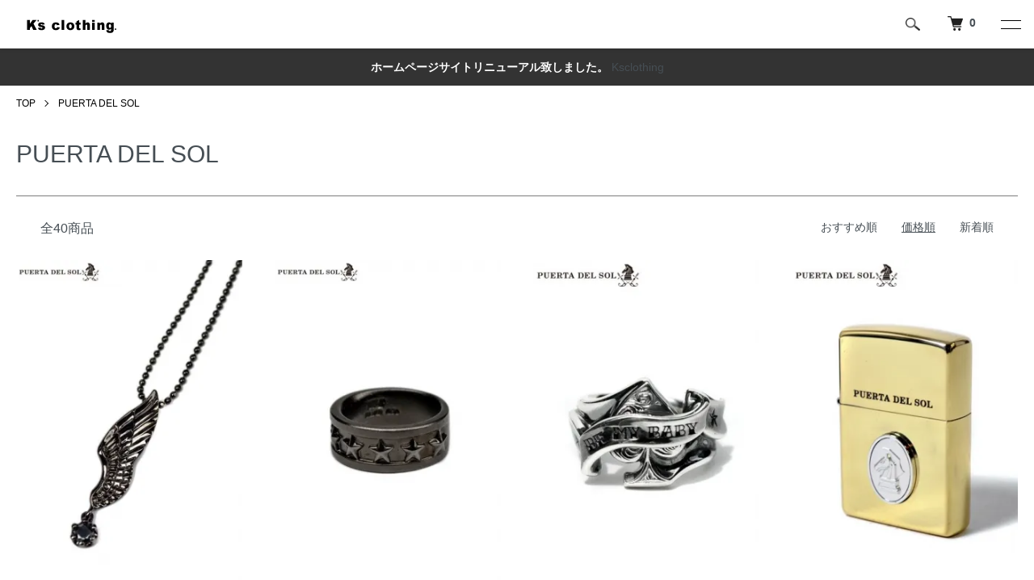

--- FILE ---
content_type: text/html; charset=EUC-JP
request_url: https://www.ks-clothing.com/?mode=cate&cbid=2775182&csid=0&sort=p&page=2
body_size: 13500
content:
<!DOCTYPE html PUBLIC "-//W3C//DTD XHTML 1.0 Transitional//EN" "http://www.w3.org/TR/xhtml1/DTD/xhtml1-transitional.dtd">
<html xmlns:og="http://ogp.me/ns#" xmlns:fb="http://www.facebook.com/2008/fbml" xmlns:mixi="http://mixi-platform.com/ns#" xmlns="http://www.w3.org/1999/xhtml" xml:lang="ja" lang="ja" dir="ltr">
<head>
<meta http-equiv="content-type" content="text/html; charset=euc-jp" />
<meta http-equiv="X-UA-Compatible" content="IE=edge,chrome=1" />
<title>PUERTA DEL SOL - K&#039;s-Clothing</title>
<meta name="Keywords" content="PUERTA DEL SOL,K’s-Clothing" />
<meta name="Description" content="" />
<meta name="Author" content="" />
<meta name="Copyright" content="GMOペパボ" />
<meta http-equiv="content-style-type" content="text/css" />
<meta http-equiv="content-script-type" content="text/javascript" />
<link rel="stylesheet" href="https://www.ks-clothing.com/css/framework/colormekit.css" type="text/css" />
<link rel="stylesheet" href="https://www.ks-clothing.com/css/framework/colormekit-responsive.css" type="text/css" />
<link rel="stylesheet" href="https://img07.shop-pro.jp/PA01380/951/css/8/index.css?cmsp_timestamp=20211226132839" type="text/css" />
<link rel="stylesheet" href="https://img07.shop-pro.jp/PA01380/951/css/8/product_list.css?cmsp_timestamp=20211226132839" type="text/css" />

<link rel="alternate" type="application/rss+xml" title="rss" href="https://www.ks-clothing.com/?mode=rss" />
<script type="text/javascript" src="//ajax.googleapis.com/ajax/libs/jquery/1.7.2/jquery.min.js" ></script>
<meta property="og:title" content="PUERTA DEL SOL - K&#039;s-Clothing" />
<meta property="og:description" content="" />
<meta property="og:url" content="https://www.ks-clothing.com?mode=cate&cbid=2775182&csid=0&sort=p&page=2" />
<meta property="og:site_name" content="K's-Clothing" />
<meta property="og:image" content=""/>
<script>
  var Colorme = {"page":"product_list","shop":{"account_id":"PA01380951","title":"K's-Clothing"},"basket":{"total_price":0,"items":[]},"customer":{"id":null}};

  (function() {
    function insertScriptTags() {
      var scriptTagDetails = [];
      var entry = document.getElementsByTagName('script')[0];

      scriptTagDetails.forEach(function(tagDetail) {
        var script = document.createElement('script');

        script.type = 'text/javascript';
        script.src = tagDetail.src;
        script.async = true;

        if( tagDetail.integrity ) {
          script.integrity = tagDetail.integrity;
          script.setAttribute('crossorigin', 'anonymous');
        }

        entry.parentNode.insertBefore(script, entry);
      })
    }

    window.addEventListener('load', insertScriptTags, false);
  })();
</script>
<script async src="https://zen.one/analytics.js"></script>
</head>
<body>
<meta name="colorme-acc-payload" content="?st=1&pt=10028&ut=2775182,0&at=PA01380951&v=20260204053549&re=&cn=5bbc41b8e998191e1dd9986f01986bf1" width="1" height="1" alt="" /><script>!function(){"use strict";Array.prototype.slice.call(document.getElementsByTagName("script")).filter((function(t){return t.src&&t.src.match(new RegExp("dist/acc-track.js$"))})).forEach((function(t){return document.body.removeChild(t)})),function t(c){var r=arguments.length>1&&void 0!==arguments[1]?arguments[1]:0;if(!(r>=c.length)){var e=document.createElement("script");e.onerror=function(){return t(c,r+1)},e.src="https://"+c[r]+"/dist/acc-track.js?rev=3",document.body.appendChild(e)}}(["acclog001.shop-pro.jp","acclog002.shop-pro.jp"])}();</script>



<script>
  (function () {
    // viewport
  var viewport = document.createElement('meta');
  viewport.setAttribute('name', 'viewport');
  viewport.setAttribute('content', 'width=device-width, initial-scale=1.0, maximum-scale=1.0');
  document.getElementsByTagName('head')[0].appendChild(viewport);
  }());
</script>

<script src="https://img.shop-pro.jp/tmpl_js/84/jquery.tile.js"></script>
<script src="https://img.shop-pro.jp/tmpl_js/84/jquery.skOuterClick.js"></script>


<div class="l-header">
  <div class="l-header-main u-container">
    <div class="l-header-main__in">
      <div class="l-header-logo">
        <h1 class="l-header-logo__img">
          <a href="https://www.ks-clothing.com"><img src="https://img07.shop-pro.jp/PA01380/951/PA01380951.png?cmsp_timestamp=20211213165936" alt="K&#039;s-Clothing" /></a>
        </h1>
                  <p class="l-header-logo__txt">
            K&#039;s-Clothing
          </p>
              </div>
      <div class="l-header-search">
        <button class="l-header-search__btn js-mega-menu-btn js-search-btn">
          <img src="https://img.shop-pro.jp/tmpl_img/84/icon-search.png" alt="検索" />
        </button>
        <div class="l-header-search__contents js-mega-menu-contents">
          <div class="l-header-search__box">
            <form action="https://www.ks-clothing.com/" method="GET" class="l-header-search__form">
              <input type="hidden" name="mode" value="srh" />
              <div class="l-header-search__input">
                <input type="text" name="keyword" placeholder="商品検索" />
              </div>
              <button class="l-header-search__submit" type="submit">
                <img src="https://img.shop-pro.jp/tmpl_img/84/icon-search.png" alt="送信" />
              </button>
            </form>
            <button class="l-header-search__close js-search-close" type="submit" aria-label="閉じる">
              <span></span>
              <span></span>
            </button>
          </div>
        </div>
        <div class="l-header-cart">
          <a href="https://www.ks-clothing.com/cart/proxy/basket?shop_id=PA01380951&shop_domain=ks-clothing.com">
            <img src="https://img.shop-pro.jp/tmpl_img/84/icon-cart.png" alt="カートを見る" />
            <span class="p-global-header__cart-count">
              0
            </span>
          </a>
        </div>
      </div>
      <button class="l-menu-btn js-navi-open" aria-label="メニュー">
        <span></span>
        <span></span>
      </button>
    </div>
    <div class="l-main-navi">
      <div class="l-main-navi__in">
        <ul class="l-main-navi-list">
                              <li class="l-main-navi-list__item">
            <div class="l-main-navi-list__ttl">
              BRAND LIST
            </div>
            <button class="l-main-navi-list__link js-mega-menu-btn">
              BRAND LIST
            </button>
            <div class="l-mega-menu js-mega-menu-contents">
              <ul class="l-mega-menu-list">
                                <li class="l-mega-menu-list__item">
                  <a class="l-mega-menu-list__link" href="https://www.ks-clothing.com/?mode=cate&cbid=2702080&csid=0">
                    READYMADE
                  </a>
                </li>
                                                    <li class="l-mega-menu-list__item">
                  <a class="l-mega-menu-list__link" href="https://www.ks-clothing.com/?mode=cate&cbid=2702094&csid=0">
                    roarguns
                  </a>
                </li>
                                                    <li class="l-mega-menu-list__item">
                  <a class="l-mega-menu-list__link" href="https://www.ks-clothing.com/?mode=cate&cbid=2702095&csid=0">
                    CULLNI
                  </a>
                </li>
                                                    <li class="l-mega-menu-list__item">
                  <a class="l-mega-menu-list__link" href="https://www.ks-clothing.com/?mode=cate&cbid=2734150&csid=0">
                    POLIQUANT
                  </a>
                </li>
                                                    <li class="l-mega-menu-list__item">
                  <a class="l-mega-menu-list__link" href="https://www.ks-clothing.com/?mode=cate&cbid=2737599&csid=0">
                    MAIN ATTRACTION
                  </a>
                </li>
                                                    <li class="l-mega-menu-list__item">
                  <a class="l-mega-menu-list__link" href="https://www.ks-clothing.com/?mode=cate&cbid=2734164&csid=0">
                    ADANS
                  </a>
                </li>
                                                    <li class="l-mega-menu-list__item">
                  <a class="l-mega-menu-list__link" href="https://www.ks-clothing.com/?mode=cate&cbid=2773024&csid=0">
                    marka
                  </a>
                </li>
                                                    <li class="l-mega-menu-list__item">
                  <a class="l-mega-menu-list__link" href="https://www.ks-clothing.com/?mode=cate&cbid=2734180&csid=0">
                    kiryuyrik
                  </a>
                </li>
                                                    <li class="l-mega-menu-list__item">
                  <a class="l-mega-menu-list__link" href="https://www.ks-clothing.com/?mode=cate&cbid=2772934&csid=0">
                    NO ID.
                  </a>
                </li>
                                                    <li class="l-mega-menu-list__item">
                  <a class="l-mega-menu-list__link" href="https://www.ks-clothing.com/?mode=cate&cbid=2734386&csid=0">
                    STRUM
                  </a>
                </li>
                                                    <li class="l-mega-menu-list__item">
                  <a class="l-mega-menu-list__link" href="https://www.ks-clothing.com/?mode=cate&cbid=2734185&csid=0">
                    OVER THE STRiPES
                  </a>
                </li>
                                                    <li class="l-mega-menu-list__item">
                  <a class="l-mega-menu-list__link" href="https://www.ks-clothing.com/?mode=cate&cbid=2734420&csid=0">
                    buggy×S.K.R
                  </a>
                </li>
                                                    <li class="l-mega-menu-list__item">
                  <a class="l-mega-menu-list__link" href="https://www.ks-clothing.com/?mode=cate&cbid=2734426&csid=0">
                    Champion
                  </a>
                </li>
                                                    <li class="l-mega-menu-list__item">
                  <a class="l-mega-menu-list__link" href="https://www.ks-clothing.com/?mode=cate&cbid=2734128&csid=0">
                    Flower MOUNTAIN
                  </a>
                </li>
                                                    <li class="l-mega-menu-list__item">
                  <a class="l-mega-menu-list__link" href="https://www.ks-clothing.com/?mode=cate&cbid=2772122&csid=0">
                    FRAGRANCE CAFE
                  </a>
                </li>
                                                    <li class="l-mega-menu-list__item">
                  <a class="l-mega-menu-list__link" href="https://www.ks-clothing.com/?mode=cate&cbid=2775265&csid=0">
                    Loud Style Design
                  </a>
                </li>
                                                    <li class="l-mega-menu-list__item">
                  <a class="l-mega-menu-list__link" href="https://www.ks-clothing.com/?mode=cate&cbid=2775182&csid=0">
                    PUERTA DEL SOL
                  </a>
                </li>
                              </ul>
            </div>
          </li>
                                                  <li class="l-main-navi-list__item">
            <div class="l-main-navi-list__ttl">
              ITEM LIST
            </div>
            <button class="l-main-navi-list__link js-mega-menu-btn">
              ITEM LIST
            </button>
            <div class="l-mega-menu js-mega-menu-contents">
              <ul class="l-mega-menu-list">
                                <li class="l-mega-menu-list__item">
                  <a class="l-mega-menu-list__link" href="https://www.ks-clothing.com/?mode=grp&gid=1630220">
                    COAT
                  </a>
                </li>
                                                    <li class="l-mega-menu-list__item">
                  <a class="l-mega-menu-list__link" href="https://www.ks-clothing.com/?mode=grp&gid=1630221">
                    JACKET/BLOUSON
                  </a>
                </li>
                                                    <li class="l-mega-menu-list__item">
                  <a class="l-mega-menu-list__link" href="https://www.ks-clothing.com/?mode=grp&gid=1630222">
                    SHIRT
                  </a>
                </li>
                                                    <li class="l-mega-menu-list__item">
                  <a class="l-mega-menu-list__link" href="https://www.ks-clothing.com/?mode=grp&gid=1630223">
                    SWEAT/KNIT
                  </a>
                </li>
                                                    <li class="l-mega-menu-list__item">
                  <a class="l-mega-menu-list__link" href="https://www.ks-clothing.com/?mode=grp&gid=2596734">
                    T-SHIRT
                  </a>
                </li>
                                                    <li class="l-mega-menu-list__item">
                  <a class="l-mega-menu-list__link" href="https://www.ks-clothing.com/?mode=grp&gid=1630224">
                    PANTS
                  </a>
                </li>
                                                    <li class="l-mega-menu-list__item">
                  <a class="l-mega-menu-list__link" href="https://www.ks-clothing.com/?mode=grp&gid=1557534">
                    SHOES
                  </a>
                </li>
                                                    <li class="l-mega-menu-list__item">
                  <a class="l-mega-menu-list__link" href="https://www.ks-clothing.com/?mode=grp&gid=1557535">
                    BAG
                  </a>
                </li>
                                                    <li class="l-mega-menu-list__item">
                  <a class="l-mega-menu-list__link" href="https://www.ks-clothing.com/?mode=grp&gid=1557538">
                    ACCESORIES
                  </a>
                </li>
                                                    <li class="l-mega-menu-list__item">
                  <a class="l-mega-menu-list__link" href="https://www.ks-clothing.com/?mode=grp&gid=1630203">
                    OTHERS
                  </a>
                </li>
                                                    <li class="l-mega-menu-list__item">
                  <a class="l-mega-menu-list__link" href="https://www.ks-clothing.com/?mode=grp&gid=2672917">
                    SALE
                  </a>
                </li>
                              </ul>
            </div>
          </li>
                    					<li class="l-main-navi-list__item">
					<div class="l-main-navi-list__ttl">
              <a href="https://ameblo.jp/seethelight-osaka/" target="_blank">BLOG</a>
            </div>
            <div class="l-main-navi-list__blog js-mega-menu-btn l-mega-menu-list__blog">
              <a href="https://ameblo.jp/seethelight-osaka/" target="_blank">BLOG</a>
						</div></li>
					
                  </ul>
        <div class="l-help-navi-box">
          <ul class="l-help-navi-list">
            <li class="l-help-navi-list__item">
              <a class="l-help-navi-list__link" href="https://www.ks-clothing.com/?mode=myaccount">マイアカウント</a>
            </li>
                                                          <li class="l-help-navi-list__item">
                  <a class="l-help-navi-list__link" href="https://www.ks-clothing.com/?mode=login&shop_back_url=https%3A%2F%2Fwww.ks-clothing.com%2F">ログイン</a>
                </li>
                                    </ul>
                    <ul class="l-sns-navi-list u-opa">
                        <li class="l-sns-navi-list__item">
              <a href="https://www.instagram.com/ks.clothing.international/ " target="_blank">
                <i class="icon-lg-b icon-instagram" aria-label="instagram"></i>
              </a>
            </li>
                                    <li class="l-sns-navi-list__item">
              <a href="https://www.facebook.com/SEE-the-LIGHT-OSAKA-338071717442551" target="_blank">
                <i class="icon-lg-b icon-facebook" aria-label="Facebook"></i>
              </a>
            </li>
                                    <li class="l-sns-navi-list__item">
              <a href="https://twitter.com/Ksclothing_S" target="_blank">
                <i class="icon-lg-b icon-twitter" aria-label="Twitter"></i>
              </a>
            </li>
                                              </ul>
                  </div>
      </div>
    </div>
    <div class="l-main-navi-overlay js-navi-close"></div>
  </div>
</div>

<div class="u-container p-sale-info-wrap">
  <div class="p-sale-info">
		<span class="u-bold">ホームページサイトリニューアル致しました。</span> <a href="https://www.ks-clothing.com/">Ksclothing</a>
  </div>
</div>


<div class="l-main product_list">
  <div class="l-main product_list">
  
  <div class="c-breadcrumbs u-container">
    <ul class="c-breadcrumbs-list">
      <li class="c-breadcrumbs-list__item">
        <a href="https://www.ks-clothing.com">
          TOP
        </a>
      </li>
                  <li class="c-breadcrumbs-list__item">
        <a href="?mode=cate&cbid=2775182&csid=0">
          PUERTA DEL SOL
        </a>
      </li>
                      </ul>
  </div>
  
  <div class="l-contents-wrap u-container">
    
    <div class="l-contents-main">
      <h2 class="p-category__ttl">
                  PUERTA DEL SOL
              </h2>
      
            
      
            
      
            
      
            
      
            
              <div class="p-item-list-head">
          <div class="p-item-list-num">
            全40商品
          </div>
          
          <ul class="p-item-sort-list">
            <li class="p-item-sort-list__item">
                          <a href="?mode=cate&cbid=2775182&csid=0">おすすめ順</a>
                          </li>
            <li class="p-item-sort-list__item">
                          <span>価格順</span>
                        </li>
            <li class="p-item-sort-list__item">
                          <a href="?mode=cate&cbid=2775182&csid=0&sort=n">新着順</a>
                          </li>
          </ul>
          
        </div>
        
        <ul class="c-item-list">
                    <li class="c-item-list__item">
            <div class="c-item-list__img u-img-scale">
              <a href="?pid=165467794">
                                <img src="https://img07.shop-pro.jp/PA01380/951/product/165467794_th.jpg?cmsp_timestamp=20211207151008" alt="&lt;img class=&#039;new_mark_img1&#039; src=&#039;https://img.shop-pro.jp/img/new/icons20.gif&#039; style=&#039;border:none;display:inline;margin:0px;padding:0px;width:auto;&#039; /&gt;PUERTA DEL SOL PE-Lucifer" />
                              </a>
            </div>
            <div class="c-item-list__txt">
              <div class="c-item-list__ttl">
                <a href="?pid=165467794">
                  <img class='new_mark_img1' src='https://img.shop-pro.jp/img/new/icons20.gif' style='border:none;display:inline;margin:0px;padding:0px;width:auto;' />PUERTA DEL SOL PE-Lucifer
                </a>
              </div>
                            <div class="c-item-list__price">
                                29,260円
                                              </div>
                                                                                    <button class="c-item-list__btn" type="button"  data-favorite-button-selector="DOMSelector" data-product-id="165467794" data-added-class="is-added">
                <svg role="img" aria-hidden="true"><use xlink:href="#heart"></use></svg>
              </button>
            </div>
          </li>
                    <li class="c-item-list__item">
            <div class="c-item-list__img u-img-scale">
              <a href="?pid=165465689">
                                <img src="https://img07.shop-pro.jp/PA01380/951/product/165465689_th.jpg?cmsp_timestamp=20211207143923" alt="&lt;img class=&#039;new_mark_img1&#039; src=&#039;https://img.shop-pro.jp/img/new/icons8.gif&#039; style=&#039;border:none;display:inline;margin:0px;padding:0px;width:auto;&#039; /&gt;PUERTA DEL SOL RING R857MTBK" />
                              </a>
            </div>
            <div class="c-item-list__txt">
              <div class="c-item-list__ttl">
                <a href="?pid=165465689">
                  <img class='new_mark_img1' src='https://img.shop-pro.jp/img/new/icons8.gif' style='border:none;display:inline;margin:0px;padding:0px;width:auto;' />PUERTA DEL SOL RING R857MTBK
                </a>
              </div>
                            <div class="c-item-list__price">
                                29,700円
                                              </div>
                                                                                    <button class="c-item-list__btn" type="button"  data-favorite-button-selector="DOMSelector" data-product-id="165465689" data-added-class="is-added">
                <svg role="img" aria-hidden="true"><use xlink:href="#heart"></use></svg>
              </button>
            </div>
          </li>
                    <li class="c-item-list__item">
            <div class="c-item-list__img u-img-scale">
              <a href="?pid=165464897">
                                <img src="https://img07.shop-pro.jp/PA01380/951/product/165464897_th.jpg?cmsp_timestamp=20211207141724" alt="&lt;img class=&#039;new_mark_img1&#039; src=&#039;https://img.shop-pro.jp/img/new/icons8.gif&#039; style=&#039;border:none;display:inline;margin:0px;padding:0px;width:auto;&#039; /&gt;PUERTA DEL SOL RING &quot;SPADE RIBBON&quot;" />
                              </a>
            </div>
            <div class="c-item-list__txt">
              <div class="c-item-list__ttl">
                <a href="?pid=165464897">
                  <img class='new_mark_img1' src='https://img.shop-pro.jp/img/new/icons8.gif' style='border:none;display:inline;margin:0px;padding:0px;width:auto;' />PUERTA DEL SOL RING "SPADE RIBBON"
                </a>
              </div>
                            <div class="c-item-list__price">
                                29,700円
                                              </div>
                                                                                    <button class="c-item-list__btn" type="button"  data-favorite-button-selector="DOMSelector" data-product-id="165464897" data-added-class="is-added">
                <svg role="img" aria-hidden="true"><use xlink:href="#heart"></use></svg>
              </button>
            </div>
          </li>
                    <li class="c-item-list__item">
            <div class="c-item-list__img u-img-scale">
              <a href="?pid=165464372">
                                <img src="https://img07.shop-pro.jp/PA01380/951/product/165464372_th.jpg?cmsp_timestamp=20211207140532" alt="PUERTA DEL SOL Zippo Lighter (GOLD)" />
                              </a>
            </div>
            <div class="c-item-list__txt">
              <div class="c-item-list__ttl">
                <a href="?pid=165464372">
                  PUERTA DEL SOL Zippo Lighter (GOLD)
                </a>
              </div>
                                          <div class="c-item-list__price is-soldout">
                SOLD OUT
              </div>
                                                        <button class="c-item-list__btn" type="button"  data-favorite-button-selector="DOMSelector" data-product-id="165464372" data-added-class="is-added">
                <svg role="img" aria-hidden="true"><use xlink:href="#heart"></use></svg>
              </button>
            </div>
          </li>
                  </ul>
        
        
                  <div class="c-pager">
            <div class="c-pager__total">
              全<span>40</span>商品中 <span>37 - 40</span>表示
            </div>
            <ul class="c-pager-list">
              <li class="c-pager-list__item is-visible">
                                <a href="?mode=cate&cbid=2775182&csid=0&sort=p&page=1" class="c-pager-list__link is-prev">
                  前へ
                </a>
                              </li>
                                                        <li class="c-pager-list__item">
                <a href="?mode=cate&cbid=2775182&csid=0&sort=p&page=1" class="c-pager-list__link">
                  1
                </a>
              </li>
                                                                                    <li class="c-pager-list__item is-visible">
                <span class="c-pager-list__link is-disabled is-current">
                  2
                  <span class="c-pager-list__page">ページ目</span>
                </span>
              </li>
                                                        <li class="c-pager-list__item is-visible">
                                <span class="c-pager-list__link is-next is-disabled">
                  次へ
                </span>
                              </li>
            </ul>
          </div>
                
            
            
      
            
      
            
    </div>
    
    <div class="l-contents-side">
      
                  <div class="l-side-navi">
        <h3 class="l-side-navi__ttl">
          &#9654; BRAND LIST
        </h3>
        <ul class="l-side-navi-list">
                    <li class="l-side-navi-list__item">
                          <a href="https://www.ks-clothing.com/?mode=cate&cbid=2702080&csid=0" class="l-side-navi-list__link is-link">
                READYMADE
              </a>
                                  </li>
                    <li class="l-side-navi-list__item">
                          <a href="https://www.ks-clothing.com/?mode=cate&cbid=2702094&csid=0" class="l-side-navi-list__link is-link">
                roarguns
              </a>
                                  </li>
                    <li class="l-side-navi-list__item">
                          <a href="https://www.ks-clothing.com/?mode=cate&cbid=2702095&csid=0" class="l-side-navi-list__link is-link">
                CULLNI
              </a>
                                  </li>
                    <li class="l-side-navi-list__item">
                          <a href="https://www.ks-clothing.com/?mode=cate&cbid=2734150&csid=0" class="l-side-navi-list__link is-link">
                POLIQUANT
              </a>
                                  </li>
                    <li class="l-side-navi-list__item">
                          <a href="https://www.ks-clothing.com/?mode=cate&cbid=2737599&csid=0" class="l-side-navi-list__link is-link">
                MAIN ATTRACTION
              </a>
                                  </li>
                    <li class="l-side-navi-list__item">
                          <a href="https://www.ks-clothing.com/?mode=cate&cbid=2734164&csid=0" class="l-side-navi-list__link is-link">
                ADANS
              </a>
                                  </li>
                    <li class="l-side-navi-list__item">
                          <a href="https://www.ks-clothing.com/?mode=cate&cbid=2773024&csid=0" class="l-side-navi-list__link is-link">
                marka
              </a>
                                  </li>
                    <li class="l-side-navi-list__item">
                          <a href="https://www.ks-clothing.com/?mode=cate&cbid=2734180&csid=0" class="l-side-navi-list__link is-link">
                kiryuyrik
              </a>
                                  </li>
                    <li class="l-side-navi-list__item">
                          <a href="https://www.ks-clothing.com/?mode=cate&cbid=2772934&csid=0" class="l-side-navi-list__link is-link">
                NO ID.
              </a>
                                  </li>
                    <li class="l-side-navi-list__item">
                          <a href="https://www.ks-clothing.com/?mode=cate&cbid=2734386&csid=0" class="l-side-navi-list__link is-link">
                STRUM
              </a>
                                  </li>
                    <li class="l-side-navi-list__item">
                          <a href="https://www.ks-clothing.com/?mode=cate&cbid=2734185&csid=0" class="l-side-navi-list__link is-link">
                OVER THE STRiPES
              </a>
                                  </li>
                    <li class="l-side-navi-list__item">
                          <a href="https://www.ks-clothing.com/?mode=cate&cbid=2734420&csid=0" class="l-side-navi-list__link is-link">
                buggy×S.K.R
              </a>
                                  </li>
                    <li class="l-side-navi-list__item">
                          <a href="https://www.ks-clothing.com/?mode=cate&cbid=2734426&csid=0" class="l-side-navi-list__link is-link">
                Champion
              </a>
                                  </li>
                    <li class="l-side-navi-list__item">
                          <a href="https://www.ks-clothing.com/?mode=cate&cbid=2734128&csid=0" class="l-side-navi-list__link is-link">
                Flower MOUNTAIN
              </a>
                                  </li>
                    <li class="l-side-navi-list__item">
                          <a href="https://www.ks-clothing.com/?mode=cate&cbid=2772122&csid=0" class="l-side-navi-list__link is-link">
                FRAGRANCE CAFE
              </a>
                                  </li>
                    <li class="l-side-navi-list__item">
                          <a href="https://www.ks-clothing.com/?mode=cate&cbid=2775265&csid=0" class="l-side-navi-list__link is-link">
                Loud Style Design
              </a>
                                  </li>
                    <li class="l-side-navi-list__item">
                          <a href="https://www.ks-clothing.com/?mode=cate&cbid=2775182&csid=0" class="l-side-navi-list__link is-link">
                PUERTA DEL SOL
              </a>
                                  </li>
                  </ul>
      </div>
                                                                                                                                                                                                                  
      
                  <div class="l-side-navi">
        <h3 class="l-side-navi__ttl">
          &#9654; ITEM LIST
        </h3>
        <ul class="l-side-navi-list">
                <li class="l-side-navi-list__item">
            <a href="https://www.ks-clothing.com/?mode=grp&gid=1630220" class="l-side-navi-list__link is-link">
              COAT
            </a>
          </li>
                            <li class="l-side-navi-list__item">
            <a href="https://www.ks-clothing.com/?mode=grp&gid=1630221" class="l-side-navi-list__link is-link">
              JACKET/BLOUSON
            </a>
          </li>
                            <li class="l-side-navi-list__item">
            <a href="https://www.ks-clothing.com/?mode=grp&gid=1630222" class="l-side-navi-list__link is-link">
              SHIRT
            </a>
          </li>
                            <li class="l-side-navi-list__item">
            <a href="https://www.ks-clothing.com/?mode=grp&gid=1630223" class="l-side-navi-list__link is-link">
              SWEAT/KNIT
            </a>
          </li>
                            <li class="l-side-navi-list__item">
            <a href="https://www.ks-clothing.com/?mode=grp&gid=2596734" class="l-side-navi-list__link is-link">
              T-SHIRT
            </a>
          </li>
                            <li class="l-side-navi-list__item">
            <a href="https://www.ks-clothing.com/?mode=grp&gid=1630224" class="l-side-navi-list__link is-link">
              PANTS
            </a>
          </li>
                            <li class="l-side-navi-list__item">
            <a href="https://www.ks-clothing.com/?mode=grp&gid=1557534" class="l-side-navi-list__link is-link">
              SHOES
            </a>
          </li>
                            <li class="l-side-navi-list__item">
            <a href="https://www.ks-clothing.com/?mode=grp&gid=1557535" class="l-side-navi-list__link is-link">
              BAG
            </a>
          </li>
                            <li class="l-side-navi-list__item">
            <a href="https://www.ks-clothing.com/?mode=grp&gid=1557538" class="l-side-navi-list__link is-link">
              ACCESORIES
            </a>
          </li>
                            <li class="l-side-navi-list__item">
            <a href="https://www.ks-clothing.com/?mode=grp&gid=1630203" class="l-side-navi-list__link is-link">
              OTHERS
            </a>
          </li>
                            <li class="l-side-navi-list__item">
            <a href="https://www.ks-clothing.com/?mode=grp&gid=2672917" class="l-side-navi-list__link is-link">
              SALE
            </a>
          </li>
              </ul>
      </div>
                  
    </div>
  </div>
</div>

<script type="text/javascript">
$(document).ready(function() {
  $(".js-toggle-btn").click(function () {
    $(this).next(".js-toggle-contents").slideToggle(200,"swing");
    $(this).toggleClass("is-on");
  });
});
</script></div>

<div class="l-bottom u-container">
              <div class="p-shop-info">
    
        
    
        
  </div>
  <div class="p-shopguide u-contents-s">
    <h2 class="u-visually-hidden">
      ショッピングガイド
    </h2>
    <div class="p-shopguide-wrap">
            <div class="p-shopguide-column">
        <div class="p-shopguide-box js-matchHeight">
          <div class="p-shopguide-head">
            <div class="p-shopguide__icon">
              <img src="https://img.shop-pro.jp/tmpl_img/84/shopguide-icon-shipping.png" alt="" />
            </div>
            <h3 class="c-ttl-sub">
              SHIPPING
              <span class="c-ttl-sub__ja">配送・送料について</span>
            </h3>
          </div>
          <dl class="p-shopguide-txt">
                        <dt class="p-shopguide__ttl">
              クロネコヤマト
            </dt>
            <dd class="p-shopguide__body">
                            
            </dd>
                      </dl>
        </div>
      </div>
            <div class="p-shopguide-column">
        <div class="p-shopguide-box js-matchHeight">
          <div class="p-shopguide-head">
            <div class="p-shopguide__icon">
              <img src="https://img.shop-pro.jp/tmpl_img/84/shopguide-icon-return.png" alt="" />
            </div>
            <h3 class="c-ttl-sub">
              RETURN
              <span class="c-ttl-sub__ja">返品について</span>
            </h3>
          </div>
          <dl class="p-shopguide-txt">
                        <dt class="p-shopguide__ttl">
              不良品
            </dt>
            <dd class="p-shopguide__body">
              商品到着後速やかにご連絡ください。商品に欠陥がある場合を除き、返品には応じかねますのでご了承ください。
            </dd>
                                    <dt class="p-shopguide__ttl">
              返品期限
            </dt>
            <dd class="p-shopguide__body">
              商品到着後７日以内とさせていただきます。
            </dd>
                                    <dt class="p-shopguide__ttl">
              返品送料
            </dt>
            <dd class="p-shopguide__body">
              お客様都合による返品につきましてはお客様のご負担とさせていただきます。不良品に該当する場合は当方で負担いたします。
            </dd>
                      </dl>
        </div>
      </div>
            <div class="p-shopguide-column">
        <div class="p-shopguide-box js-matchHeight">
          <div class="p-shopguide-head">
            <div class="p-shopguide__icon">
              <img src="https://img.shop-pro.jp/tmpl_img/84/shopguide-icon-payment.png" alt="" />
            </div>
            <h3 class="c-ttl-sub">
              PAYMENT
              <span class="c-ttl-sub__ja">お支払いについて</span>
            </h3>
          </div>
          <dl class="p-shopguide-txt">
                        <dt class="p-shopguide__ttl">
              Amazon Pay
            </dt>
            <dd class="p-shopguide__body">
                                          Amazonのアカウントに登録された配送先や支払い方法を利用して決済できます。
            </dd>
                        <dt class="p-shopguide__ttl">
              クレジット
            </dt>
            <dd class="p-shopguide__body">
                                          <div class="p-shopguide__img">
                <img class='payment_img' src='https://img.shop-pro.jp/common/card2.gif'><img class='payment_img' src='https://img.shop-pro.jp/common/card6.gif'><img class='payment_img' src='https://img.shop-pro.jp/common/card18.gif'><img class='payment_img' src='https://img.shop-pro.jp/common/card0.gif'><img class='payment_img' src='https://img.shop-pro.jp/common/card9.gif'>
              </div>
                            クレジットカードがご利用いただけます。レジ画面でクレジットカードの情報を入力してください。<br />
※ クレジットカード決済でご購入いただいた場合、お客様理由によるご返品はできかねます。ご了承ください。<br />
<br />
注文の際に専用フォームがございますので、そちらでクレジットカード番号、カードの有効期限とクレジットカード・セキュリティコード (CVV2, CVC2)を入力してください。<br />
<br />
クレジットカードのセキュリティコードとは？<br />
クレジットカードの裏面または表面に記載された3桁もしくは4桁の番号を指します。<br />
<br />
Visa/Master/JCBカード：カード裏面のにある3桁の番号<br />
Dinersカード：カード裏面にある3桁の番号<br />
American Expressカード：カード表面にある4桁の番号<br />
<br />
※ お客様のクレジットカード会社との契約によっては、利用できないお支払い方法もございます。
            </dd>
                        <dt class="p-shopguide__ttl">
              PayPal
            </dt>
            <dd class="p-shopguide__body">
                                          PayPalはいつでも簡単に、より安心して使える決済方法で、世界中で選ばれているオンライン決済サービスです。<br />
<br />
心配なクレジットカード番号の入力が不要な為、セキュリティー面で安心してご利用頂けます。<br />
PayPalを利用するには、お客様ご自身のアカウントが必要となります。<br />
ご注文終了後にPayPalログイン画面に切り替わりますので、ログインの上決済を行ってください。
            </dd>
                        <dt class="p-shopguide__ttl">
              銀行振込
            </dt>
            <dd class="p-shopguide__body">
                                          振込口座：三井住友銀行　船場(センバ）支店　普通：2210659　名義：ケイズクロージングキタテンヒガシノケイジ<br />
ご注文後７日以内に商品代金・送料のお振込をお願い致します。<br />
お振込確認後、商品を発送致します。<br />
また、お客様にお振込手数料をご負担いただいております。
            </dd>
                        <dt class="p-shopguide__ttl">
              商品代引き (ヤマト運輸)
            </dt>
            <dd class="p-shopguide__body">
                                          代金引換　/　ご注文確認後、(株)ヤマト運輸の代金引換宅配便でお送りします。商品到着時に商品代金・送料・代引手数料330～1,100円(税込)をお支払いください。<br />
ご注文の際、カート画面では代引き手数料が表示されません。<br />
こちらでご注文を確認したのち、代引き手数料を含めた金額を記載した「受注確認メール」を送信させて頂きます。<br />
<br />
※代引き手数料<br />
商品代金10,000円未満→330円<br />
商品代金30,000円未満→440円<br />
商品代金100,000円未満→660円<br />
商品代金300,000円未満→1,100円<br />
商品代金500,000円未満→2,200円（全て消費税込み）<br />
<br />
※商品到着時に現金・クレジットカード・デビットカード支払の選択が可能です。
            </dd>
                      </dl>
        </div>
      </div>
          </div>
  </div>
</div>

<div class="l-footer">
  <div class="u-container">
    <div class="l-footer-main">
      <div class="l-footer-shopinfo">
        <div class="l-footer-shopinfo__logo">
          <a href="https://www.ks-clothing.com"><img src="https://img07.shop-pro.jp/PA01380/951/PA01380951.png?cmsp_timestamp=20211213165936" alt="K&#039;s-Clothing" /></a>
        </div>
                <div class="l-footer-shopinfo__txt">
          K&#039;s-Clothing
        </div>
                        <ul class="l-footer-sns-list u-opa">
                    <li class="l-footer-sns-list__item">
            <a href="https://www.instagram.com/ks.clothing.international/ " target="_blank">
              <i class="icon-lg-b icon-instagram" aria-label="instagram"></i>
            </a>
          </li>
                              <li class="l-footer-sns-list__item">
            <a href="https://www.facebook.com/SEE-the-LIGHT-OSAKA-338071717442551" target="_blank">
              <i class="icon-lg-b icon-facebook" aria-label="Facebook"></i>
            </a>
          </li>
                              <li class="l-footer-sns-list__item">
            <a href="https://twitter.com/Ksclothing_S" target="_blank">
              <i class="icon-lg-b icon-twitter" aria-label="Twitter"></i>
            </a>
          </li>
                                      </ul>
                      </div>
      <div class="l-footer-navi">
        <ul class="l-footer-navi-list">
          <li class="l-footer-navi-list__item">
            <a class="l-footer-navi-list__link" href="https://www.ks-clothing.com">
              ホーム
            </a>
          </li>
          <li class="l-footer-navi-list__item">
            <a class="l-footer-navi-list__link" href="https://www.ks-clothing.com/?mode=sk#delivery">
              配送・送料について
            </a>
          </li>
          <li class="l-footer-navi-list__item">
            <a class="l-footer-navi-list__link" href="https://www.ks-clothing.com/?mode=sk#return">
              返品について
            </a>
          </li>
          <li class="l-footer-navi-list__item">
            <a class="l-footer-navi-list__link" href="https://www.ks-clothing.com/?mode=sk#payment">
              支払い方法について
            </a>
          </li>
          <li class="l-footer-navi-list__item">
            <a class="l-footer-navi-list__link" href="https://www.ks-clothing.com/?mode=sk#info">
              特定商取引法に基づく表記
            </a>
          </li>
          <li class="l-footer-navi-list__item">
            <a class="l-footer-navi-list__link" href="https://www.ks-clothing.com/?mode=privacy">
              プライバシーポリシー
            </a>
          </li>
        </ul>
        <ul class="l-footer-navi-list">
                              <li class="l-footer-navi-list__item">
            <a class="l-footer-navi-list__link" href="https://loom-osaka.shop-pro.jp/customer/newsletter/subscriptions/new">
              メルマガ登録・解除
            </a>
          </li>
                    <li class="l-footer-navi-list__item">
            <span class="l-footer-navi-list__link">
              <a href="https://www.ks-clothing.com/?mode=rss">RSS</a> / <a href="https://www.ks-clothing.com/?mode=atom">ATOM</a>
            </span>
          </li>
        </ul>
        <ul class="l-footer-navi-list">
          <li class="l-footer-navi-list__item">
            <a class="l-footer-navi-list__link" href="https://www.ks-clothing.com/?mode=myaccount">
              マイアカウント
            </a>
          </li>
                                        <li class="l-footer-navi-list__item">
            <a class="l-footer-navi-list__link" href="https://www.ks-clothing.com/?mode=login&shop_back_url=https%3A%2F%2Fwww.ks-clothing.com%2F">
              ログイン
            </a>
          </li>
                              <li class="l-footer-navi-list__item">
                        <a class="l-footer-navi-list__link" href="https://www.ks-clothing.com/cart/proxy/basket?shop_id=PA01380951&shop_domain=ks-clothing.com">
              カートを見る
            </a>
                      </li>
          <li class="l-footer-navi-list__item">
            <a class="l-footer-navi-list__link" href="https://loom-osaka.shop-pro.jp/customer/inquiries/new">
              お問い合わせ
            </a>
          </li>
        </ul>
      </div>
    </div>
  </div>
</div>
<div class="l-copyright">
  <div class="l-copyright__txt">
    &#169; 2021 K's Clothing. All Rights Reserved.
  </div>
  <div class="l-copyright__logo">
    <a href="https://shop-pro.jp" target="_blank">Powered by<img src="https://img.shop-pro.jp/tmpl_img/84/powered.png" alt="カラーミーショップ" /></a>
  </l-copyright__txt>
</div>

<script src="https://img.shop-pro.jp/tmpl_js/84/jquery.biggerlink.min.js"></script>
<script src="https://img.shop-pro.jp/tmpl_js/84/jquery.matchHeight-min.js"></script>
<script src="https://img.shop-pro.jp/tmpl_js/84/what-input.js"></script>

<script type="text/javascript">
$(document).ready(function() {
  //category search
  $(".js-mega-menu-btn").on("click",function() {
    if ($(this).hasClass("is-on")) {
      $(this).removeClass("is-on");
      $(this).next(".js-mega-menu-contents").fadeOut(200,"swing");
    } else {
      $(".js-mega-menu-btn").removeClass("is-on");
      $(".js-mega-menu-btn").next().fadeOut(200,"swing");
      $(this).addClass("is-on");
      $(this).next(".js-mega-menu-contents").fadeIn(200,"swing");
    }
  });
  $(".js-search-close").on('click',function() {
    $(".l-header-search__contents").fadeOut(200,"swing");
    $(".l-header-search__btn").removeClass("is-on");
  });
  $(".js-search-btn").on('click',function() {
    $(".l-main-navi").removeClass("is-open");
    $(".js-navi-open").removeClass("is-on");
  });

  //hamburger
  $(".js-navi-open,.js-navi-close").on('click',function() {
    $(".l-header-search__contents").fadeOut(200,"swing");
    $(".l-header-search__btn").removeClass("is-on");
    $(".l-header").toggleClass("is-open");
    $(".l-main-navi").toggleClass("is-open");
    $(".l-menu-btn").toggleClass("is-on");
    $(".l-main-navi-overlay").toggleClass("is-on");
  });
});
</script>

<script type="text/javascript">
$(document).ready(function() {
  var headerHeight = $(".l-header").outerHeight()
  var navPos = $(".l-main-navi").offset().top
  var salePos = $(".p-sale-info-wrap").offset().top
  var totalPos = navPos + salePos

  $(window).on("load scroll", function() {
    var value = $(this).scrollTop();
    if ( value > totalPos ) {
      $(".l-header").addClass("is-fixed");
      $(".l-main").css("margin-top", headerHeight);
    } else {
      $(".l-header").removeClass("is-fixed");
      $(".l-main").css("margin-top", '0');
    }
  });
});
</script>

<script type="text/javascript">
$(document).ready(function() {
  $(".js-bigger").biggerlink();
});
</script>

<script type="text/javascript">
$(document).ready(function() {
  $(".js-matchHeight").matchHeight();
});
</script>

<script>
  $(function () {

  function window_size_switch_func() {
    if($(window).width() >= 768) {
    // product option switch -> table
    $('#prd-opt-table').html($('.prd-opt-table').html());
    $('#prd-opt-table table').addClass('table table-bordered');
    $('#prd-opt-select').empty();
    } else {
    // product option switch -> select
    $('#prd-opt-table').empty();
    if($('#prd-opt-select > *').size() == 0) {
      $('#prd-opt-select').append($('.prd-opt-select').html());
    }
    }
  }
  window_size_switch_func();
  $(window).load(function () {
    $('.history-unit').tile();
  });
  $(window).resize(function () {
    window_size_switch_func();
    $('.history-unit').tile();
  });
  });
</script>

<svg xmlns="http://www.w3.org/2000/svg" style="display:none"><symbol id="angle-double-left" viewBox="0 0 1792 1792"><path d="M1011 1376q0 13-10 23l-50 50q-10 10-23 10t-23-10L439 983q-10-10-10-23t10-23l466-466q10-10 23-10t23 10l50 50q10 10 10 23t-10 23L608 960l393 393q10 10 10 23zm384 0q0 13-10 23l-50 50q-10 10-23 10t-23-10L823 983q-10-10-10-23t10-23l466-466q10-10 23-10t23 10l50 50q10 10 10 23t-10 23L992 960l393 393q10 10 10 23z"/></symbol><symbol id="angle-double-right" viewBox="0 0 1792 1792"><path d="M979 960q0 13-10 23l-466 466q-10 10-23 10t-23-10l-50-50q-10-10-10-23t10-23l393-393-393-393q-10-10-10-23t10-23l50-50q10-10 23-10t23 10l466 466q10 10 10 23zm384 0q0 13-10 23l-466 466q-10 10-23 10t-23-10l-50-50q-10-10-10-23t10-23l393-393-393-393q-10-10-10-23t10-23l50-50q10-10 23-10t23 10l466 466q10 10 10 23z"/></symbol><symbol id="angle-down" viewBox="0 0 1792 1792"><path d="M1395 736q0 13-10 23l-466 466q-10 10-23 10t-23-10L407 759q-10-10-10-23t10-23l50-50q10-10 23-10t23 10l393 393 393-393q10-10 23-10t23 10l50 50q10 10 10 23z"/></symbol><symbol id="angle-left" viewBox="0 0 1792 1792"><path d="M1203 544q0 13-10 23L800 960l393 393q10 10 10 23t-10 23l-50 50q-10 10-23 10t-23-10L631 983q-10-10-10-23t10-23l466-466q10-10 23-10t23 10l50 50q10 10 10 23z"/></symbol><symbol id="angle-right" viewBox="0 0 1792 1792"><path d="M1171 960q0 13-10 23l-466 466q-10 10-23 10t-23-10l-50-50q-10-10-10-23t10-23l393-393-393-393q-10-10-10-23t10-23l50-50q10-10 23-10t23 10l466 466q10 10 10 23z"/></symbol><symbol id="angle-up" viewBox="0 0 1792 1792"><path d="M1395 1184q0 13-10 23l-50 50q-10 10-23 10t-23-10L896 864l-393 393q-10 10-23 10t-23-10l-50-50q-10-10-10-23t10-23l466-466q10-10 23-10t23 10l466 466q10 10 10 23z"/></symbol><symbol id="bars" viewBox="0 0 1792 1792"><path d="M1664 1344v128q0 26-19 45t-45 19H192q-26 0-45-19t-19-45v-128q0-26 19-45t45-19h1408q26 0 45 19t19 45zm0-512v128q0 26-19 45t-45 19H192q-26 0-45-19t-19-45V832q0-26 19-45t45-19h1408q26 0 45 19t19 45zm0-512v128q0 26-19 45t-45 19H192q-26 0-45-19t-19-45V320q0-26 19-45t45-19h1408q26 0 45 19t19 45z"/></symbol><symbol id="close" viewBox="0 0 1792 1792"><path d="M1490 1322q0 40-28 68l-136 136q-28 28-68 28t-68-28l-294-294-294 294q-28 28-68 28t-68-28l-136-136q-28-28-28-68t28-68l294-294-294-294q-28-28-28-68t28-68l136-136q28-28 68-28t68 28l294 294 294-294q28-28 68-28t68 28l136 136q28 28 28 68t-28 68l-294 294 294 294q28 28 28 68z"/></symbol><symbol id="envelope-o" viewBox="0 0 1792 1792"><path d="M1664 1504V736q-32 36-69 66-268 206-426 338-51 43-83 67t-86.5 48.5T897 1280h-2q-48 0-102.5-24.5T706 1207t-83-67q-158-132-426-338-37-30-69-66v768q0 13 9.5 22.5t22.5 9.5h1472q13 0 22.5-9.5t9.5-22.5zm0-1051v-24.5l-.5-13-3-12.5-5.5-9-9-7.5-14-2.5H160q-13 0-22.5 9.5T128 416q0 168 147 284 193 152 401 317 6 5 35 29.5t46 37.5 44.5 31.5T852 1143t43 9h2q20 0 43-9t50.5-27.5 44.5-31.5 46-37.5 35-29.5q208-165 401-317 54-43 100.5-115.5T1664 453zm128-37v1088q0 66-47 113t-113 47H160q-66 0-113-47T0 1504V416q0-66 47-113t113-47h1472q66 0 113 47t47 113z"/></symbol><symbol id="facebook" viewBox="0 0 1792 1792"><path d="M1343 12v264h-157q-86 0-116 36t-30 108v189h293l-39 296h-254v759H734V905H479V609h255V391q0-186 104-288.5T1115 0q147 0 228 12z"/></symbol><symbol id="google-plus" viewBox="0 0 1792 1792"><path d="M1181 913q0 208-87 370.5t-248 254-369 91.5q-149 0-285-58t-234-156-156-234-58-285 58-285 156-234 234-156 285-58q286 0 491 192L769 546Q652 433 477 433q-123 0-227.5 62T84 663.5 23 896t61 232.5T249.5 1297t227.5 62q83 0 152.5-23t114.5-57.5 78.5-78.5 49-83 21.5-74H477V791h692q12 63 12 122zm867-122v210h-209v209h-210v-209h-209V791h209V582h210v209h209z"/></symbol><symbol id="heart" viewBox="0 0 1792 1792"><path d="M896 1664q-26 0-44-18l-624-602q-10-8-27.5-26T145 952.5 77 855 23.5 734 0 596q0-220 127-344t351-124q62 0 126.5 21.5t120 58T820 276t76 68q36-36 76-68t95.5-68.5 120-58T1314 128q224 0 351 124t127 344q0 221-229 450l-623 600q-18 18-44 18z"/></symbol><symbol id="home" viewBox="0 0 1792 1792"><path d="M1472 992v480q0 26-19 45t-45 19h-384v-384H768v384H384q-26 0-45-19t-19-45V992q0-1 .5-3t.5-3l575-474 575 474q1 2 1 6zm223-69l-62 74q-8 9-21 11h-3q-13 0-21-7L896 424l-692 577q-12 8-24 7-13-2-21-11l-62-74q-8-10-7-23.5t11-21.5l719-599q32-26 76-26t76 26l244 204V288q0-14 9-23t23-9h192q14 0 23 9t9 23v408l219 182q10 8 11 21.5t-7 23.5z"/></symbol><symbol id="info-circle" viewBox="0 0 1792 1792"><path d="M1152 1376v-160q0-14-9-23t-23-9h-96V672q0-14-9-23t-23-9H672q-14 0-23 9t-9 23v160q0 14 9 23t23 9h96v320h-96q-14 0-23 9t-9 23v160q0 14 9 23t23 9h448q14 0 23-9t9-23zm-128-896V320q0-14-9-23t-23-9H800q-14 0-23 9t-9 23v160q0 14 9 23t23 9h192q14 0 23-9t9-23zm640 416q0 209-103 385.5T1281.5 1561 896 1664t-385.5-103T231 1281.5 128 896t103-385.5T510.5 231 896 128t385.5 103T1561 510.5 1664 896z"/></symbol><symbol id="instagram" viewBox="0 0 1792 1792"><path d="M1490 1426V778h-135q20 63 20 131 0 126-64 232.5T1137 1310t-240 62q-197 0-337-135.5T420 909q0-68 20-131H299v648q0 26 17.5 43.5T360 1487h1069q25 0 43-17.5t18-43.5zm-284-533q0-124-90.5-211.5T897 594q-127 0-217.5 87.5T589 893t90.5 211.5T897 1192q128 0 218.5-87.5T1206 893zm284-360V368q0-28-20-48.5t-49-20.5h-174q-29 0-49 20.5t-20 48.5v165q0 29 20 49t49 20h174q29 0 49-20t20-49zm174-208v1142q0 81-58 139t-139 58H325q-81 0-139-58t-58-139V325q0-81 58-139t139-58h1142q81 0 139 58t58 139z"/></symbol><symbol id="pencil" viewBox="0 0 1792 1792"><path d="M491 1536l91-91-235-235-91 91v107h128v128h107zm523-928q0-22-22-22-10 0-17 7l-542 542q-7 7-7 17 0 22 22 22 10 0 17-7l542-542q7-7 7-17zm-54-192l416 416-832 832H128v-416zm683 96q0 53-37 90l-166 166-416-416 166-165q36-38 90-38 53 0 91 38l235 234q37 39 37 91z"/></symbol><symbol id="pinterest-p" viewBox="0 0 1792 1792"><path d="M256 597q0-108 37.5-203.5T397 227t152-123 185-78T936 0q158 0 294 66.5T1451 260t85 287q0 96-19 188t-60 177-100 149.5-145 103-189 38.5q-68 0-135-32t-96-88q-10 39-28 112.5t-23.5 95-20.5 71-26 71-32 62.5-46 77.5-62 86.5l-14 5-9-10q-15-157-15-188 0-92 21.5-206.5T604 972t52-203q-32-65-32-169 0-83 52-156t132-73q61 0 95 40.5T937 514q0 66-44 191t-44 187q0 63 45 104.5t109 41.5q55 0 102-25t78.5-68 56-95 38-110.5 20-111 6.5-99.5q0-173-109.5-269.5T909 163q-200 0-334 129.5T441 621q0 44 12.5 85t27 65 27 45.5T520 847q0 28-15 73t-37 45q-2 0-17-3-51-15-90.5-56t-61-94.5-32.5-108T256 597z"/></symbol><symbol id="search" viewBox="0 0 1792 1792"><path d="M1216 832q0-185-131.5-316.5T768 384 451.5 515.5 320 832t131.5 316.5T768 1280t316.5-131.5T1216 832zm512 832q0 52-38 90t-90 38q-54 0-90-38l-343-342q-179 124-399 124-143 0-273.5-55.5t-225-150-150-225T64 832t55.5-273.5 150-225 225-150T768 128t273.5 55.5 225 150 150 225T1472 832q0 220-124 399l343 343q37 37 37 90z"/></symbol><symbol id="shopping-cart" viewBox="0 0 1792 1792"><path d="M704 1536q0 52-38 90t-90 38-90-38-38-90 38-90 90-38 90 38 38 90zm896 0q0 52-38 90t-90 38-90-38-38-90 38-90 90-38 90 38 38 90zm128-1088v512q0 24-16.5 42.5T1671 1024L627 1146q13 60 13 70 0 16-24 64h920q26 0 45 19t19 45-19 45-45 19H512q-26 0-45-19t-19-45q0-11 8-31.5t16-36 21.5-40T509 1207L332 384H128q-26 0-45-19t-19-45 19-45 45-19h256q16 0 28.5 6.5T432 278t13 24.5 8 26 5.5 29.5 4.5 26h1201q26 0 45 19t19 45z"/></symbol><symbol id="sign-in" viewBox="0 0 1792 1792"><path d="M1312 896q0 26-19 45l-544 544q-19 19-45 19t-45-19-19-45v-288H192q-26 0-45-19t-19-45V704q0-26 19-45t45-19h448V352q0-26 19-45t45-19 45 19l544 544q19 19 19 45zm352-352v704q0 119-84.5 203.5T1376 1536h-320q-13 0-22.5-9.5t-9.5-22.5q0-4-1-20t-.5-26.5 3-23.5 10-19.5 20.5-6.5h320q66 0 113-47t47-113V544q0-66-47-113t-113-47h-312l-11.5-1-11.5-3-8-5.5-7-9-2-13.5q0-4-1-20t-.5-26.5 3-23.5 10-19.5 20.5-6.5h320q119 0 203.5 84.5T1664 544z"/></symbol><symbol id="sign-out" viewBox="0 0 1792 1792"><path d="M704 1440q0 4 1 20t.5 26.5-3 23.5-10 19.5-20.5 6.5H352q-119 0-203.5-84.5T64 1248V544q0-119 84.5-203.5T352 256h320q13 0 22.5 9.5T704 288q0 4 1 20t.5 26.5-3 23.5-10 19.5T672 384H352q-66 0-113 47t-47 113v704q0 66 47 113t113 47h312l11.5 1 11.5 3 8 5.5 7 9 2 13.5zm928-544q0 26-19 45l-544 544q-19 19-45 19t-45-19-19-45v-288H512q-26 0-45-19t-19-45V704q0-26 19-45t45-19h448V352q0-26 19-45t45-19 45 19l544 544q19 19 19 45z"/></symbol><symbol id="star" viewBox="0 0 1792 1792"><path d="M1728 647q0 22-26 48l-363 354 86 500q1 7 1 20 0 21-10.5 35.5T1385 1619q-19 0-40-12l-449-236-449 236q-22 12-40 12-21 0-31.5-14.5T365 1569q0-6 2-20l86-500L89 695q-25-27-25-48 0-37 56-46l502-73L847 73q19-41 49-41t49 41l225 455 502 73q56 9 56 46z"/></symbol><symbol id="twitter" viewBox="0 0 1792 1792"><path d="M1684 408q-67 98-162 167 1 14 1 42 0 130-38 259.5T1369.5 1125 1185 1335.5t-258 146-323 54.5q-271 0-496-145 35 4 78 4 225 0 401-138-105-2-188-64.5T285 1033q33 5 61 5 43 0 85-11-112-23-185.5-111.5T172 710v-4q68 38 146 41-66-44-105-115t-39-154q0-88 44-163 121 149 294.5 238.5T884 653q-8-38-8-74 0-134 94.5-228.5T1199 256q140 0 236 102 109-21 205-78-37 115-142 178 93-10 186-50z"/></symbol><symbol id="user-plus" viewBox="0 0 1792 1792"><path d="M576 896c-106 0-196.5-37.5-271.5-112.5S192 618 192 512s37.5-196.5 112.5-271.5S470 128 576 128s196.5 37.5 271.5 112.5S960 406 960 512s-37.5 196.5-112.5 271.5S682 896 576 896zM1536 1024h352c8.7 0 16.2 3.2 22.5 9.5s9.5 13.8 9.5 22.5v192c0 8.7-3.2 16.2-9.5 22.5s-13.8 9.5-22.5 9.5h-352v352c0 8.7-3.2 16.2-9.5 22.5s-13.8 9.5-22.5 9.5h-192c-8.7 0-16.2-3.2-22.5-9.5s-9.5-13.8-9.5-22.5v-352H928c-8.7 0-16.2-3.2-22.5-9.5s-9.5-13.8-9.5-22.5v-192c0-8.7 3.2-16.2 9.5-22.5s13.8-9.5 22.5-9.5h352V672c0-8.7 3.2-16.2 9.5-22.5s13.8-9.5 22.5-9.5h192c8.7 0 16.2 3.2 22.5 9.5s9.5 13.8 9.5 22.5v352z"/><path d="M800 1248c0 34.7 12.7 64.7 38 90s55.3 38 90 38h256v238c-45.3 33.3-102.3 50-171 50H139c-80.7 0-145.3-23-194-69s-73-109.3-73-190c0-35.3 1.2-69.8 3.5-103.5s7-70 14-109 15.8-75.2 26.5-108.5 25-65.8 43-97.5 38.7-58.7 62-81 51.8-40.2 85.5-53.5 70.8-20 111.5-20c12.7 0 25.7 5.7 39 17 52.7 40.7 104.2 71.2 154.5 91.5S516.7 971 576 971s114.2-10.2 164.5-30.5S842.3 889.7 895




 849c13.3-11.3 26.3-17 39-17 88 0 160.3 32 217 96H928c-34.7 0-64.7 12.7-90 38s-38 55.3-38 90v192z"/></symbol><symbol id="user" viewBox="0 0 1792 1792"><path d="M1600 1405c0 80-24.3 143.2-73 189.5s-113.3 69.5-194 69.5H459c-80.7 0-145.3-23.2-194-69.5S192 1485 192 1405c0-35.3 1.2-69.8 3.5-103.5s7-70 14-109 15.8-75.2 26.5-108.5 25-65.8 43-97.5 38.7-58.7 62-81 51.8-40.2 85.5-53.5 70.8-20 111.5-20c6 0 20 7.2 42 21.5s46.8 30.3 74.5 48 63.7 33.7 108 48S851.3 971 896 971s89.2-7.2 133.5-21.5 80.3-30.3 108-48 52.5-33.7 74.5-48 36-21.5 42-21.5c40.7 0 77.8 6.7 111.5 20s62.2 31.2 85.5 53.5 44 49.3 62 81 32.3 64.2 43 97.5 19.5 69.5 26.5 108.5 11.7 75.3 14 109 3.5 68.2 3.5 103.5z"/><path d="M1280 512c0 106-37.5 196.5-112.5 271.5S1002 896 896 896s-196.5-37.5-271.5-112.5S512 618 512 512s37.5-196.5 112.5-271.5S790 128 896 128s196.5 37.5 271.5 112.5S1280 406 1280 512z"/></symbol></svg><script type="text/javascript" src="https://www.ks-clothing.com/js/cart.js" ></script>
<script type="text/javascript" src="https://www.ks-clothing.com/js/async_cart_in.js" ></script>
<script type="text/javascript" src="https://www.ks-clothing.com/js/product_stock.js" ></script>
<script type="text/javascript" src="https://www.ks-clothing.com/js/js.cookie.js" ></script>
<script type="text/javascript" src="https://www.ks-clothing.com/js/favorite_button.js" ></script>
</body></html>